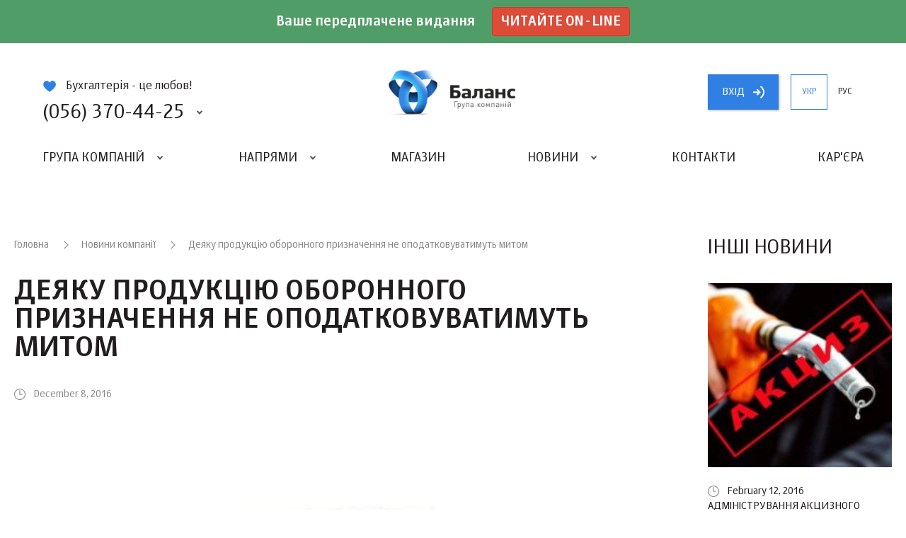

--- FILE ---
content_type: text/html; charset=UTF-8
request_url: https://balance.ua/news/archive/nekotoruu-produkciu-oboronnogo-naznacheniya-ne-budut-oblagat-poshlinoy
body_size: 7023
content:
<!DOCTYPE html>
<html lang="uk">
<head>
    <meta charset="UTF-8">
    <meta http-equiv="X-UA-Compatible" content="IE=edge">
    <meta name="viewport" content="width=device-width, initial-scale=1, maximum-scale=1, user-scalable=no">
    <link rel="icon" type="image/png" href="/favicon.png" />
    <meta name="csrf-param" content="_csrf-frontend">
    <meta name="csrf-token" content="T5SKTDwGi2pzMjqTM_-Zmhy72fUdUKB3iZW2BwbHAkkd1MQyL_tlGfMLRmVZSujBWlLSO4DCehFSjsBtCwV3fw==">
    <title>Деяку продукцію оборонного призначення не оподатковуватимуть митом</title>
    <script id="news" type="text/x-jquery-tmpl">
		<section>
			<figure>
				<a href="${slag}"><img alt="${name}" src="${id_img}"></a>
			</figure>
			<div class="section-content">
				<h6 class="date grey">${date}</h6>
				<h2>
					<a href="${slag}">${name}</a>
				</h2>
				<p>${content_short}</p>
			</div>
			<a href="${slag}" class="btn btn-grey"><span>Читати</span><i class="icon icon-lines"><b></b></i></a>
		</section>
	</script>
    <script id="issue_number" type="text/x-jquery-tmpl">
		<section>
			<figure>
				<a href="${url}"><img alt="${title}" src="${id_img}"></a>
			</figure>
			<div class="section-content">
				<h6 class="date grey">${date}</h6>
				<h2>
					<a href="${url}">${title}</a>
				</h2>
				<p>${description}</p>
			</div>
			<a href="${url}" class="btn btn-grey"><span>читать</span><i class="icon icon-lines"><b></b></i></a>
		</section>
	</script>
    <script id="issue_number_archive" type="text/x-jquery-tmpl">
		<section>
			<figure>
				<a href="${link}"><img alt="${name}" src="${id_img}"></a>
			</figure>
			<div class="section-content">
				<h6 class="date dark">№ ${number}, ${date}</h6>
				<h2>
					${name}
				</h2>
				<p>${description}</p>
			</div>
			 <div class="popup-content">
                <div class="text">
                   {%html theme%}
                </div>
             </div>
			<footer>
                <a href="${slag}" class="btn btn-grey show-publishing-house-popup"><span>Читати</span><i class="icon icon-lines"><b></b></i></a>
                <a target="_blank"  href="${link}?from=balance.ua" class="btn btn-blue"><span>Купити</span><i class="icon icon-cart"><b></b></i></a>
		    </footer>
		</section>
	</script>
    <script id="articles-for-the-accountant" type="text/x-jquery-tmpl">
		<section>
			<header>
				<span class="article-type ${color}">${channelName}</span>
				<div class="date grey">${date}</div>
				<div class="author grey">${authorName}</div>
				<h2><a target="_blank" href="${url}?from=balance.ua">${translatedTitle}</a></h2>
			</header>
			<div class="section-content">
				<p>${shortContent}</p>
			</div>
			<footer>
				<a target="_blank" href="${url}?from=balance.ua" class="btn btn-grey"><span>Читати</span><i class="icon icon-lines"><b></b></i></a>
			</footer>
			<a target="_blank" class="link" href="${url}?from=balance.ua"></a>
		</section>
	</script>
    <script  id="events" type="text/x-jquery-tmpl">
      <section>
          <figure>
           	<a href="${url}"><img alt="${name}" src="${img}"></a>
          </figure>
          <div class="info">
               <span class="event-type ${type}">${type_translate}</span>
               <span class="date grey">Дата: ${date}</span>
          </div>
          <h2><a href="${url}">${name}</a></h2>
          <a href="${url}" class="btn btn-grey"><span>Читати</span><i class="icon icon-lines"><b></b></i></a>
      </section>
    </script>
	<script id="archive-message-tpl" type="text/x-jquery-tmpl">
		<div class="message">${message}</div>
	</script>
	<script id="vacancies-list-tpl" type="text/x-jquery-tmpl">
		<section>
			<header>
				<h2><a href="${slag}">${name}</a>{%if is_hot%}<span class="hot">Гаряча</span>{%/if%}</h2>
				<div class="info">
					<span>${company}</span> <b>|</b> <span>${location}</span>
				</div>

			</header>
			<div class="text">
				{%html about_short%}
			</div>
		</section>
	</script>
    <script id="user-button-tpl" type="text/x-jquery-tmpl">
        <a rel="nofollow"  href="https://uteka.ua/cabinet" class="btn btn-blue show-new-window"><span>Кабінет</span></i></a>
    </script>
    <meta name="description" content="">
<meta name="keywords" content="">
<link href="/js/mCustomScrollbar/jquery.mCustomScrollbar.min.css" rel="stylesheet">
<link href="/js/noosSlider2/noosSlider2.css" rel="stylesheet">
<link href="/js/noosSelect/noosSelect.css" rel="stylesheet">
<link href="/css/style.css?v=1.0.1" rel="stylesheet">    <script id="uteka_js_script" async src="https://api.uteka.ua/user-info.js"></script>
    <script>
                 var userEmail = null;
               document
            .getElementById('uteka_js_script')
            .addEventListener('load', function () {
           if( userEmail != null && utekaUserLogged == false)
           {
               window.location.href = '/site/logout';
           }

//           if(userEmail == null && utekaUserInfo != null)
//           {
//               var xhr = new XMLHttpRequest();
//
//               var body = 'user_id=' + encodeURIComponent(utekaUserInfo.id) +
//                   '&code=' + encodeURIComponent(utekaUserInfo.code);
//
//               xhr.open("GET", '/oauth/uteka?'+body, true)
//               xhr.setRequestHeader("X-Requested-With", "XMLHttpRequest");
//
//               xhr.onreadystatechange = function () {
//                   if(xhr.readyState === XMLHttpRequest.DONE && xhr.status === 200) {
//                       console.log(xhr.responseText);
//                       if(xhr.responseText.status == 'ok'){
//                            window.location.reload();
//                       }
//                   };
//               };
//
//               xhr.send();
//           }
        });
    </script>
	<script charset="UTF-8" src="//cdn.sendpulse.com/js/push/7824d3e30c2c63569e079f6e10270754_1.js" async></script>
</head>
<body>
<div class="promo">
    <div class="promo-text">
        
        Ваше передплачене видання <a class="btn btn-success" href="https://balance.ua/uteka/">Читайте on-line</a>
    </div>
</div>
<div class="site-wrapper">
    <header class="header-main ">
        <div class="level-1">
            <h1><a href="/" style="background: url(/files/global/logo/balancelogo.png) no-repeat 50% 50%;background-size: contain;"><strong>Баланс</strong> группа компаній</a></h1>
            <div class="contacts">
                <p><i class="icon icon-heart-blue"></i>Бухгалтерія - це любов!</p>
                <a href="#" class="phone-big show-content-popup"><i class="icon icon-phone-4-blue"></i> (056) 370-44-25</a>
                <div class="content-popup phones-popup">
                    <i class="arrow"></i>
                    <div class="wrapper clear">
                        <div class="column c-1">
                            <section class="phones">
                                <i class="icon icon-phone"></i>
                                <a href="tel:(056) 370-44-25" class="phone">(056) 370-44-25</a><br>
                                <a href="tel:(067) 544-19-29" class="phone">(067) 544-19-29</a><br>
                                <a href="tel:(044) 521-03-95" class="phone">(044) 521-03-95</a><br>

                            </section>
                            <section class="emails">
                                <i class="icon icon-mail"></i>
                                <a class="link" href="mailto:office@balance.ua">office@balance.ua</a>
                            </section>
                        </div>
                        <div class="column c-2">
                            <form action="/contacts/callback" method="post" data-ajax="true" class="request-call">
								<input type="hidden" name="_csrf-frontend" value="T5SKTDwGi2pzMjqTM_-Zmhy72fUdUKB3iZW2BwbHAkkd1MQyL_tlGfMLRmVZSujBWlLSO4DCehFSjsBtCwV3fw==" />
                                <div class="field field-base">
                                    <input type="tel" name="phone" id="order-call-f-1" placeholder="Ваш телефон" value="" required>
                                    <label class="error" for="order-call-f-1">Введите данные в поле</label>
                                </div>
                                <div class="field field-base">
                                    <input type="email" name="email" id="order-call-f-2" placeholder="Ваш e-mail" value="" required>
                                    <label class="error" for="order-call-f-2">Введите данные в поле</label>
                                </div>
								<div class="message"></div>
                                <a href="#" class="submit btn btn-blue"><span>Замовити дзвінок</span><i class="icon icon-phone-white"></i></a>
                            </form>
                        </div>
                    </div>
                </div>
            </div>
            <div class="buttons">
                <span id="login-oauth-container">
                                <a rel="nofollow" href="https://api.uteka.ua/login?client_id=6&redirect_uri=https://balance.ua/oauth/uteka" class="btn btn-blue show-new-window"><span>вхiд</span><i class="icon icon-arrow-right"></i></a>
                                    </span>
                <a href="/news/archive/nekotoruu-produkciu-oboronnogo-naznacheniya-ne-budut-oblagat-poshlinoy" class="btn btn-blue-border-on-active hide-on-tablet active">укр</a>
                <a href="/ru/news/archive/nekotoruu-produkciu-oboronnogo-naznacheniya-ne-budut-oblagat-poshlinoy" class="btn btn-blue-border-on-active hide-on-tablet ">рус</a>
            </div>
        </div>
        <nav>
            <a href="#" class="burger"><i><b></b></i></a>
                            <a rel="nofollow" href="https://api.uteka.ua/login?client_id=6&redirect_uri=https://balance.ua/oauth/uteka/mobile/" class="btn btn-blue btn-login show-new-window"><span>вхiд</span><i class="icon icon-arrow-right"></i></a>
                        <ul>
<!--                --><?//=Html::activeMenuLink(Yii::t('app','Company group'),['/company-group'])?>
                <li class="with-sub-menu">
                    <a href="#">Група компаній</a>
                    <ul>
                        <li><i class="circle circle-blue"></i><a href="/about/partners">Партнери</a></li>                        <li><i class="circle circle-yellow"></i><a href="/about/team">Команда</a></li>                        <li><i class="circle circle-yellow"></i><a href="/about/history">Історія</a></li>                    </ul>
                </li>

                <li class="with-sub-menu">
                    <a href="#">Напрями</a>
                    <ul>
                            <li><i class="circle circle-blue"></i><a href="/publishing">ВИДАВНИЦТВО «БАЛАНС-КЛУБУ»</a></li>
                        <li><i class="circle circle-yellow"></i><a href="/club">«ВСЕУКРАЇНСЬКИЙ БУХГАЛТЕРСКИЙ КЛУБ»</a></li>
                        <li><i class="circle circle-colored-1"></i><a href="/page/printing-house-balance-club">ДРУКАРНЯ «БАЛАНС-КЛУБУ»</a></li>
                        <li><i class="circle circle-green"></i><a href="/page/the-system-uteka">Система </br> Uteka</a></li>
                        <li><i class="circle circle-colored-2"></i><a href="/page/event-agency-ube">ІВЕНТ-АГЕНЦІЯ «UBE»</a></li>
                        <li><i class="circle circle-orange" ></i><a rel="nofollow" target="_blank" href="https://ua-award.uteka.ua/?from=balance.ua">КОНКУРС <br> «КРАЩИЙ БУХГАЛТЕР УКРАЇНИ»</a></li>

                        <li><i class="circle circle-grey" ></i><a rel="nofollow" target="_blank" href="http://promo2021.balance.ua/">Програма <wbr> лояльності</a></li>
                    </ul>
                </li>

                <li><a rel="nofollow" target="_blank" href="https://store.uteka.ua/ua/?from=balance.ua">Магазин</a></li>

                    <li class="with-sub-menu">
                        <a href="#">Новини</a>
                        <ul>
                            <li><i class="circle circle-green"></i><a href="/news">Новини компанії</a></li>                            <li><i class="circle circle-orange"></i><a href="/utekanews">Новини для бухгалтера</a></li>                            <li><i class="circle circle-blue"></i><a href="/uteka/article">Статті для бухгалтера </a></li>                        </ul>
                    </li>

                    <li><a href="/contacts">Контакти</a></li>
                    <li><a href="/about/vacancies">Кар'єра</a></li>            </ul>
            <div class="buttons-2">
                <a href="/news/archive/nekotoruu-produkciu-oboronnogo-naznacheniya-ne-budut-oblagat-poshlinoy" class="btn btn-blue-border-on-active  active">укр</a>
                <a href="/ru/news/archive/nekotoruu-produkciu-oboronnogo-naznacheniya-ne-budut-oblagat-poshlinoy" class="btn btn-blue-border-on-active  ">рус</a>
            </div>
        </nav>
    </header>
        <div class="content-width single-page">
    <main>
        <article class="block block-news block-news-page">
            <header class="block-header">
                <div class="breadcrumbs">
                    <a href="/">Головна</a>
                    <a href="/news">Новини компанії</a>
                    Деяку продукцію оборонного призначення не оподатковуватимуть митом                </div>
                <h1>Деяку продукцію оборонного призначення не оподатковуватимуть митом</h1>
                <div class="date grey">
                    December 8, 2016                </div>
<!--                <div class="socials-share">-->
<!--                    <a href="#" class="fb"><i class="icon icon-fb-grey-2 icon-hovered"></i><span>123</span></a>-->
<!--                    <a href="#" class="gp"><i class="icon icon-gp-2-grey-2 icon-hovered"></i><span></span></a>-->
<!--                    <a href="#" class="tw"><i class="icon icon-tw-grey-2 icon-hovered"></i><span></span></a>-->
<!--                </div>-->
            </header>
            <div class="block-content text">
                <img alt="" src="/assets/files/2016/12/08/post_preview_59fa1e5c165ba148118269035133.jpg">
                <p style="text-align: justify;" title="">Прийнято за основу <a href="http://w1.c1.rada.gov.ua/pls/zweb2/webproc4_1?pf3511=60460" rel="nofollow" target="_blank">проект Закону № 4592-д</a> &laquo;Про внесення змін до статті 282 Митного кодексу України щодо звільнення від оподаткування митом продукції оборонного призначення&raquo;.<br />
Законопроектом пропонується доповнити перелік видів продукції оборонного призначення додатковими видами продукції оборонного призначення (засобами радіоелектронної боротьби, радіоподавлення, транкінгового зв&rsquo;язку, апаратури прослуховування направленої дії, радіостанціями ультракороткохвильового і короткохвильового діапазону військового призначення, розвідувально-сигнальна апаратури), на які поширюється звільнення від оподаткування ввізним митом у разі якщо споживачами є державні замовники з оборонного замовлення, визначені Кабінетом Міністрів України.<br />
Законом також пропонується визначити, що зазначені товари не звільняються від оподаткування митом, якщо вони мають походження з країни, визнаної державою-окупантом згідно із законом та/або визнаної державою-агресором щодо України згідно із законодавством, або ввозяться з території держави-окупанта (агресора) та/або з окупованої території України, визначеної такою згідно із законом.</p>

<p style="text-align: justify;"><strong>Джерело:</strong> <a href="https://uteka.ua/ua/publication/Nekotoruyu-produkciyu-oboronnogo-naznacheniya-ne-budut-oblagat-poshlinoj" rel="nofollow" target="_blank">https://uteka.ua/ua/publication/Nekotoruyu-produkciyu-oboronnogo-naznacheniya-ne-budut-oblagat-poshlinoj</a>.</p>
            </div>
                    </article>
    </main>
        <aside class="block-list-sections">
        <h2>Інші новини</h2>
                    <section>
    <figure>
        <a href="/news/archive/-administrirovaniya-akciznogo-naloga-vnimaniu-realizatorov-topliva"><img alt="" src="/assets/files/2016/02/12/post_preview_59fa0e9900f49145527259410716.jpg"></a>
    </figure>
    <div class="date">February 12, 2016</div>
    <h2><a href="/news/archive/-administrirovaniya-akciznogo-naloga-vnimaniu-realizatorov-topliva">Адміністрування акцизного податку. До уваги реалізаторів палива!</a></h2>
</section>
                    <section>
    <figure>
        <a href="/news/archive/-aktualno-dlya-flp-platelschikov-edinogo-vznosa"><img alt="" src="/assets/files/2016/12/30/post_preview_59fa0e9a3458d148310236559290.jpg"></a>
    </figure>
    <div class="date">December 30, 2016</div>
    <h2><a href="/news/archive/-aktualno-dlya-flp-platelschikov-edinogo-vznosa">Актуально для ФОП – платників єдиного внеску!</a></h2>
</section>
                    <section>
    <figure>
        <a href="/news/archive/-analiz-vyyavlenie-i-ocenka-riskov-pri-osuschestvlenii-kontrolya-pravilnosti-opredeleniya-tamogennoy-stoimosti-tovarov"><img alt="" src="/assets/files/2015/09/08/post_preview_59fa0e9bac05d14417184481547.jpg"></a>
    </figure>
    <div class="date">September 8, 2015</div>
    <h2><a href="/news/archive/-analiz-vyyavlenie-i-ocenka-riskov-pri-osuschestvlenii-kontrolya-pravilnosti-opredeleniya-tamogennoy-stoimosti-tovarov">Аналіз, виявлення та оцінка ризиків при здійсненні контролю правильності визначення митної вартості товарів</a></h2>
</section>
                    <section>
    <figure>
        <a href="/news/archive/-balans-budget-delitsya-planami-na-2014-god"><img alt="" src="/assets/files/2013/12/11/post_preview_59fa0e9cb8337138677120040656.jpg"></a>
    </figure>
    <div class="date">December 11, 2013</div>
    <h2><a href="/news/archive/-balans-budget-delitsya-planami-na-2014-god"></a></h2>
</section>
                <div class="buttons">
            <a href="/news" class="btn btn-blue"><span>Всі новини</span><i class="icon icon-arrow-white-right"></i></a>
        </div>
    </aside>
    </div>
    <footer class="footer-main">
        <ul class="clear">
            <li>
                <h5>Напрями</h5>
                <ul>
                    <li><a href="/publishing">Видавництво  «Баланс-клуб»</a></li>                    <li><a href="/club">«Всеукраїнський  бухгалтерський клуб»</a></li>                    <li><a href="/page/printing-house-balance-club">Друкарня  «Баланс-клуб»</a></li>                    <li><a href="/page/the-system-uteka">Система  Uteka</a></li>                </ul>
            </li>
            <li>
                <ul>
                    <li><a href="/page/event-agency-ube">Івент-агенція  «UBE»</a></li>                    <li><a rel="nofollow" target="_blank" href="https://ua-award.uteka.ua/?from=balance.ua">КОНКУРС <br> «КРАЩИЙ БУХГАЛТЕР УКРАЇНИ»</a></li>
                    <li><a rel="nofollow" target="_blank" href="http://promo2021.balance.ua/">Програма <wbr> лояльності</a></li>
                </ul>
            </li>
            <li>
                <h5>Про компанію</h5>
                <ul>
                    <li><a href="/about/history"">Історія</a></li>
                    <li><a href="/about/team">Команда</a></li>
                    <li><a href="/about/partners">Партнери</a></li>
                    <li><a href="/about/vacancies">Кар'єра</a></li>
                </ul>
            </li>
            <li>
                <h5>Соціальні мережі</h5>
                <ul>
                    <li><a rel="nofollow" target="_blank" href="https://www.facebook.com/vbc.balance" class="btn btn-fb"><i class="icon icon-fb"></i><span>Facebook</span></a></li>
                    <li><a rel="nofollow" target="_blank" href="https://www.linkedin.com/company/balance-club-ltd" class="btn btn-in"><i class="icon icon-in"></i><span>Linkedin</span></a></li>
                    <li><a rel="nofollow" target="_blank" href="https://www.youtube.com/user/LtdBalanceClub" class="btn btn-yt"><i class="icon icon-yt"></i><span>Youtube</span></a></li>
                    <li><a rel="nofollow" target="_blank" href="https://twitter.com/balance_ukraine" class="btn btn-tw"><i class="icon icon-tw"></i><span>Twitter</span></a></li>
                </ul>
            </li>
            <li>
                <h5>Промо</h5>
                <ul>
                                    <li><a rel="nofollow" target="_blank" href="http://promo2020.balance.ua/">Програма лояльності 2020</a></li>
                

<!--                    <li><a href="#">Название промо 2</a></li>-->
<!--                    <li><a href="#">Название промо 3</a></li>-->
                </ul>
            </li>
        </ul>
        <div class="bottom clear">
            <div class="left">
                <p>© 2008 – 2017 Концепція: компанія «Баланс»</p>
                <p>Розробка: <a target="_blank" href="//civenty.com?from=balance.ua">Civenty</a></p>
                <p>Дизайн: <a target="_blank" rel="nofollow" href="https://www.behance.net/matiushkinb889">Юрий Матюшкин</a></p>
            </div>
            <div class="right">
                <a href="/page/terms_of_use" class="btn btn-white">
                    <i class="icon icon-lines-2">
                        <b></b>
                        <b></b>
                        <b></b>
                        <b></b>
                    </i>
                    <span> Умови користування</span>
                </a>
                <a href="/page/site-map" class="btn btn-white"><i class="icon icon-site-map icon-hovered"></i><span>Мапа сайту</span></a>
            </div>
        </div>
    </footer>
	<div class="page-loader">
		<div class="loader">
			<div class="sk-circle">
				<div class="sk-circle1 sk-child"></div>
				<div class="sk-circle2 sk-child"></div>
				<div class="sk-circle3 sk-child"></div>
				<div class="sk-circle4 sk-child"></div>
				<div class="sk-circle5 sk-child"></div>
				<div class="sk-circle6 sk-child"></div>
				<div class="sk-circle7 sk-child"></div>
				<div class="sk-circle8 sk-child"></div>
				<div class="sk-circle9 sk-child"></div>
				<div class="sk-circle10 sk-child"></div>
				<div class="sk-circle11 sk-child"></div>
				<div class="sk-circle12 sk-child"></div>
			</div>
		</div>
	</div>
    <div class="dark-mask"></div>
	<div class="fb-popup">
		<a href="#" class="close-popup"><i class="icon icon-close"></i></a>
		<div class="content">
			<!--<h3>Присоединяйтесь к нашей странице на Facebook и получайте свежие новости первыми!</h3>-->
			<h3>Приєднуйтесь до нашої сторінки та отримуйте новини першими!</h3>
			<div class="fb-page" data-href="https://www.facebook.com/vbc.balance/" data-width="500px" data-height="200 data-small-header="false" data-adapt-container-width="true" data-hide-cover="false" data-show-facepile="true"><blockquote cite="https://www.facebook.com/vbc.balance/" class="fb-xfbml-parse-ignore"><a href="https://www.facebook.com/vbc.balance/">Всеукраїнський бухгалтерський клуб &quot;Баланс&quot;</a></blockquote></div>
			<p><a href="#" class="close-popup-forever">Дякую, я вже з вами!</a></p>
		</div>
	</div>
</div>
<!-- Global site tag (gtag.js) - Google Analytics -->
<script async src="https://www.googletagmanager.com/gtag/js?id=UA-38809478-2"></script>
<script>
    window.dataLayer = window.dataLayer || [];
    function gtag(){dataLayer.push(arguments);}
    gtag('js', new Date());

    gtag('config', 'UA-38809478-2');
</script>

<div id="fb-root"></div>
<script>(function(d, s, id) {
		var js, fjs = d.getElementsByTagName(s)[0];
		if (d.getElementById(id)) return;
		js = d.createElement(s); js.id = id;
		js.src = 'https://connect.facebook.net/en_GB/sdk.js#xfbml=1&version=v2.11';
		fjs.parentNode.insertBefore(js, fjs);
	}(document, 'script', 'facebook-jssdk'));</script>

<script src="/assets/caaf6e61/jquery.js"></script>
<script src="/assets/16fa90d6/yii.js"></script>
<script src="/vendor/jquery-3.2.1.min.js"></script>
<script src="/vendor/jquery.mousewheel.min.js"></script>
<script src="/vendor/jquery.tmpl.js"></script>
<script src="/vendor/jquery.maskedinput.min.js"></script>
<script src="/vendor/jquery.cookie.js"></script>
<script src="/js/mCustomScrollbar/jquery.mCustomScrollbar.min.js"></script>
<script src="/js/noosSlider2/noosSlider2.js"></script>
<script src="/js/noosTabs/noosTabs.js"></script>
<script src="/js/noosSelect/noosSelect.js"></script>
<script src="/js/noosInfinityLoad/noosInfinityLoad.js"></script>
<script src="/js/facebookPopUp/facebookPopUp.js"></script>
<script src="/js/contacts.js"></script>
<script src="/js/script.js"></script>
<script src="https://maps.googleapis.com/maps/api/js?key=AIzaSyCt6WLrGu8xxeb-Q1KK_QWCPmCtdVyVksQ"></script></body>
</html>


--- FILE ---
content_type: text/css
request_url: https://balance.ua/js/noosSlider2/noosSlider2.css
body_size: 313
content:
.noos-slider,.noos-slider_wrapper{position:relative}.noos-slider_wrapper{-webkit-transition:all .25s linear 0s;transition:all .25s linear 0s;margin:0;padding:0}.noos-slider_slide{margin:0;padding:0;list-style:none}.noos-slider.slide-horizontal .noos-slider_wrapper{overflow:hidden}.noos-slider.slide-horizontal .noos-slider_slide{position:absolute;left:0;top:0;width:100%;-webkit-transform:translate(0,-100%);-ms-transform:translate(0,-100%);transform:translate(0,-100%);overflow:hidden}.noos-slider.slide-horizontal .noos-slider_slide.will-show-next{-webkit-transform:translate(100%,0);-ms-transform:translate(100%,0);transform:translate(100%,0);-webkit-transition:all 0s linear 0s;transition:all 0s linear 0s}.noos-slider.slide-horizontal .noos-slider_slide.active-hide-next,.noos-slider.slide-horizontal .noos-slider_slide.will-show-prev{-webkit-transition:all .6s linear 0s;transition:all .6s linear 0s;-webkit-transform:translate(-100%,0);-ms-transform:translate(-100%,0);transform:translate(-100%,0)}.noos-slider.slide-horizontal .noos-slider_slide.will-show-prev{-webkit-transition:all 0s linear 0s;transition:all 0s linear 0s}.noos-slider.slide-horizontal .noos-slider_slide.active,.noos-slider.slide-horizontal .noos-slider_slide.active-hide-prev{-webkit-transition:all .6s linear 0s;transition:all .6s linear 0s;-webkit-transform:translate(100%,0);-ms-transform:translate(100%,0);transform:translate(100%,0)}.noos-slider.slide-horizontal .noos-slider_slide.active{-webkit-transform:translate(0,0);-ms-transform:translate(0,0);transform:translate(0,0)}.noos-slider_pagination{font-size:0;line-height:0;padding:0;margin:10px 0}.noos-slider_pagination-element{width:10px;height:10px;list-style:none;padding:0;margin:0;background:#eee}
/*# sourceMappingURL=noosSlider2.css.map */
